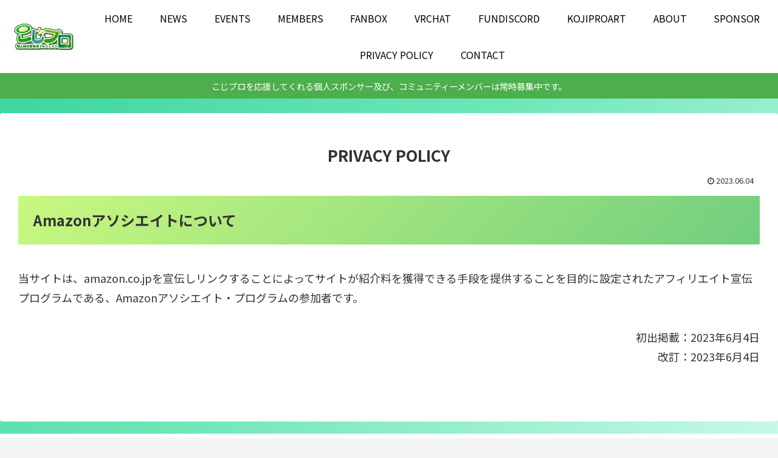

--- FILE ---
content_type: text/html; charset=utf-8
request_url: https://www.google.com/recaptcha/api2/aframe
body_size: 267
content:
<!DOCTYPE HTML><html><head><meta http-equiv="content-type" content="text/html; charset=UTF-8"></head><body><script nonce="NjIo3qwJgMDuQ1efjtMTSA">/** Anti-fraud and anti-abuse applications only. See google.com/recaptcha */ try{var clients={'sodar':'https://pagead2.googlesyndication.com/pagead/sodar?'};window.addEventListener("message",function(a){try{if(a.source===window.parent){var b=JSON.parse(a.data);var c=clients[b['id']];if(c){var d=document.createElement('img');d.src=c+b['params']+'&rc='+(localStorage.getItem("rc::a")?sessionStorage.getItem("rc::b"):"");window.document.body.appendChild(d);sessionStorage.setItem("rc::e",parseInt(sessionStorage.getItem("rc::e")||0)+1);localStorage.setItem("rc::h",'1768846667882');}}}catch(b){}});window.parent.postMessage("_grecaptcha_ready", "*");}catch(b){}</script></body></html>

--- FILE ---
content_type: text/css
request_url: https://kojipro.live/wp-content/plugins/kojipro-gals/assets/kg.css?ver=2.1.0&fver=20260108075208
body_size: 1268
content:
/* =========================
   Kojipro Goals - Base
========================= */

.kg-wrap {
  max-width: 900px;
  margin: 40px auto;
}

.kg-search {
  width: 100%;
  padding: 12px 16px;
  margin-bottom: 28px;
  border-radius: 10px;
  border: 1px solid #ddd;
  font-size: 15px;
}

/* =========================
   Person Card
========================= */

.kg-person {
  position: relative;
  margin-bottom: 36px;
  border-radius: 20px;
  background-size: cover;
  background-position: center;
  overflow: hidden;
}

.kg-person::before {
  content: '';
  position: absolute;
  inset: 0;
  background: rgba(255,255,255,0.85);
}

.kg-person-inner {
  position: relative;
  padding: 22px;
}

.kg-person-name {
  font-size: 24px;
  font-weight: 700;
  margin-bottom: 18px;
  color: #222;
}

/* =========================
   Goal Card
========================= */

.kg-goal {
  border-radius: 16px;
  margin-bottom: 14px;
  overflow: hidden;
}

.kg-goal-overlay {
  padding: 16px;
  color: #fff;
}

/* =========================
   Category
========================= */

.kg-category {
  display: inline-block;
  padding: 4px 10px;
  border-radius: 999px;
  font-size: 15px;
  margin-bottom: 8px;
  background: rgba(255,255,255,0.25);
}

/* =========================
   Text
========================= */

.kg-title {
  font-size: 20px;
  font-weight: 700;
  margin-bottom: 6px;
}

.kg-detail {
  font-size: 13px;
  opacity: 0.9;
  line-height: 1.5;
  white-space: pre-line;
}

/* =========================
   Progress Bar
========================= */

.kg-progress {
  margin-top: 10px;
  height: 6px;
  background: rgba(255,255,255,0.3);
  border-radius: 999px;
  overflow: hidden;
}

.kg-progress-bar {
  height: 100%;
  width: 0%;
  background: #ffffff;
  transition: width 0.6s ease;
}

/* =========================
   Done
========================= */

.kg-goal.is-done .kg-progress-bar {
  background: #ffffff;
}

/* =========================
   Category Colors
========================= */

/* 配信（青） */
.kg-goal.category-stream .kg-goal-overlay {
  background: linear-gradient(
    135deg,
    rgba(59,130,246,0.9),
    rgba(30,64,175,0.9)
  );
}

/* イベント（紫） */
.kg-goal.category-event .kg-goal-overlay {
  background: linear-gradient(
    135deg,
    rgba(168,85,247,0.9),
    rgba(107,33,168,0.9)
  );
}

/* こじプロ（緑） */
.kg-goal.category-kojipro .kg-goal-overlay {
  background: linear-gradient(
    135deg,
    rgba(34,197,94,0.9),
    rgba(21,128,61,0.9)
  );
}

/* コミュニティ（オレンジ） */
.kg-goal.category-community .kg-goal-overlay {
  background: linear-gradient(
    135deg,
    rgba(251,146,60,0.85),   /* orange-400 */
    rgba(194,65,12,0.85)     /* orange-700 */
  );
}

/* その他 */
.kg-goal.category-other .kg-goal-overlay {
  background: rgba(0,0,0,0.7);
}

/* =========================
   Person Header
========================= */

.kg-person-header {
  display: flex;
  align-items: center;
  justify-content: space-between;
  margin-bottom: 18px;
}

.kg-person-rate {
  font-size: 14px;
  font-weight: 700;
  color: #333;
  background: rgba(0,0,0,0.05);
  padding: 6px 12px;
  border-radius: 999px;
  display: flex;
  align-items: center;
  gap: 6px;
}

/* =========================
   Trophy
========================= */

.kg-trophy {
  font-size: 18px;
  animation: trophy-pop 0.4s ease;
}

@keyframes trophy-pop {
  0% {
    transform: scale(0.6);
    opacity: 0;
  }
  100% {
    transform: scale(1);
    opacity: 1;
  }
}

/* 全達成時の人物カード */
.kg-person.is-perfect::before {
  background: linear-gradient(
    135deg,
    rgba(255,215,0,0.15),
    rgba(255,255,255,0.85)
  );
}

/* =========================
   Person Tabs
========================= */

.kg-person-tabs {
  display: flex;
  gap: 8px;
  flex-wrap: wrap;
  margin-bottom: 20px;
}

.kg-person-tab {
  padding: 6px 14px;
  border-radius: 999px;
  border: 1px solid rgba(0,0,0,0.2);
  background: #fff;
  cursor: pointer;
  font-size: 13px;
}

.kg-person-tab.is-active {
  background: #111;
  color: #fff;
  border-color: #111;
}


--- FILE ---
content_type: text/css
request_url: https://kojipro.live/wp-content/plugins/twitch-schedule/assets/template.css?ver=1.4.0&fver=20251216110444
body_size: 1368
content:
/* =========================
   ベース
========================= */
* {
  box-sizing: border-box;
}

html, body {
  width: 100%;
  height: 100%;
  margin: 0;
  padding: 0;
  font-family: "Segoe UI", "Hiragino Kaku Gothic ProN", "Noto Sans JP", sans-serif;
}

/* 背景：明るいグリーングラデ */
body {
  background: linear-gradient(
    135deg,
    #34d399 0%,
    #6ee7b7 50%,
    #c7f9e7 100%
  );
}

/* =========================
   全体（1600x900）
========================= */
.schedule-wrapper {
  width: 1600px;
  height: 900px;
  margin: 0 auto;
  padding: 32px;

  background: linear-gradient(
    180deg,
    rgba(255,255,255,0.88),
    rgba(255,255,255,0.78)
  );

  border-radius: 28px;
  box-shadow: 0 20px 40px rgba(0,0,0,0.15);
}

/* =========================
   ヘッダー背景（視認性改善）
========================= */
.schedule-header {
  background: linear-gradient(
    135deg,
    #1f9f76 0%,
    #34d399 60%,
    #6ee7b7 100%
  );
  border-radius: 18px;
  padding: 20px 28px;
  margin-bottom: 20px;

  box-shadow: 0 8px 20px rgba(0,0,0,0.18);
}

/* タイトル文字を強調 */
.schedule-header h1 {
  margin: 0;
  font-size: 44px;
  font-weight: 900;
  letter-spacing: 2px;
  color: #ffffff;

  /* 文字の縁取り的シャドウ */
  text-shadow:
    0 2px 0 rgba(0,0,0,0.35),
    0 4px 8px rgba(0,0,0,0.35);
}

.schedule-header span {
  font-size: 18px;
  margin-left: 16px;
  color: #eafff4;
  opacity: 0.95;
}

/* =========================
   メイン
========================= */
.schedule-main {
  display: flex;
  height: calc(100% - 90px);
  gap: 24px;
}

/* =========================
   左：スケジュール本体
========================= */
.schedule-left {
  flex: 1;
  display: flex;
  flex-direction: column;
  justify-content: space-between;
  gap: 10px;

  background: linear-gradient(
    180deg,
    rgba(255,255,255,0.6),
    rgba(236,255,245,0.85)
  );

  border-radius: 18px;
  padding: 20px;
}

/* =========================
   1日分（帯）
========================= */
.schedule-day {
  display: flex;
  align-items: center;

  background: linear-gradient(
    90deg,
    #ecfdf5,
    #d1fae5
  );

  border-radius: 999px;
  padding: 8px 14px;
  min-height: 78px;
}

/* 日付ラベル */
.schedule-date {
  width: 110px;
  text-align: center;
  padding: 8px 12px;
  border-radius: 999px;

  background: #34d399;
  color: #eafff4;
  font-weight: 800;
  letter-spacing: 0.05em;

  box-shadow: 0 3px 0 rgba(0,0,0,0.12);
}

.schedule-date::first-line {
  font-size: 22px;
}

/* =========================
   配信アイテム
========================= */
.schedule-item {
  flex: 1;
  margin-left: 12px;

  display: flex;
  align-items: center;
  gap: 10px;

  background: #7fe0b5;
  border-radius: 999px;
  padding: 6px 12px;

  box-shadow: 0 6px 12px rgba(16,185,129,0.25);
}

.schedule-game-art {
  width: 44px;
  border-radius: 6px;
}

.schedule-info {
  display: flex;
  flex-direction: column;
}

.schedule-time {
  font-size: 13px;
  font-weight: 700;
  color: #0b5d43;
}

.schedule-title {
  font-size: 20px;
  font-weight: 900;
  color: #ffffff;
  line-height: 1.2;
  text-shadow: 0 2px 0 rgba(0,0,0,0.25);
}

/* =========================
   OFF DAY
========================= */
.schedule-off {
  flex: 1;
  margin-left: 12px;
  text-align: center;

  font-size: 24px;
  font-weight: 800;
  color: #ffffff;

  background: rgba(0,0,0,0.18);
  border-radius: 999px;
  padding: 10px;
}

/* =========================
   過去配信
========================= */
.schedule-item.is-past {
  opacity: 0.55;
}

.schedule-ended {
  margin-right: 10px;
  font-size: 12px;
  font-weight: 700;
  color: #ffffff;

  background: rgba(0,0,0,0.22);
  border-radius: 999px;
  padding: 6px 10px;
}

/* =========================
   右：キャラクター
========================= */
.schedule-right {
  width: 380px;
  display: flex;
  align-items: center;
  justify-content: center;
}

.schedule-right img {
  max-width: 100%;
  max-height: 100%;
  object-fit: contain;
  filter: drop-shadow(0 10px 20px rgba(0,0,0,0.3));
}


--- FILE ---
content_type: application/javascript
request_url: https://kojipro.live/wp-content/plugins/kojipro-gals/assets/kg.js?ver=2.1.0&fver=20260108075353
body_size: 1625
content:
/* =========================
   Kojipro Goals JS
========================= */

function getCategoryIcon(category) {
  switch (category) {
    case 'stream': return '🎥';
    case 'event': return '📅';
    case 'kojipro': return '🌱';
    case 'community': return '🧑‍🤝‍🧑';
    default: return '📌';
  }
}

function normalizeCategory(c) {
  if (!c) return 'other';
  if (c.includes('配信')) return 'stream';
  if (c.includes('イベント')) return 'event';
  if (c.includes('こじプロ')) return 'kojipro';
  if (c.includes('コミュニティ')) return 'community';
  return 'other';
}

document.addEventListener('DOMContentLoaded', () => {
  const wrap = document.querySelector('.kg-wrap');
  if (!wrap) return;

  let data;
  try {
    data = JSON.parse(wrap.dataset.kg || '{}');
  } catch (e) {
    console.error('[KG] JSON parse error', e);
    return;
  }

  const list = wrap.querySelector('.kg-list');
  const search = wrap.querySelector('.kg-search');

  function render() {
    const kw = (search.value || '').toLowerCase();
    let html = '';

    Object.entries(data).forEach(([name, goals]) => {
      if (!Array.isArray(goals) || goals.length === 0) return;

      // 未入力除外
      const validGoals = goals.filter(g => g.title || g.detail);
      if (validGoals.length === 0) return;

      // 検索
      if (
        kw &&
        !name.toLowerCase().includes(kw) &&
        !validGoals.some(g =>
          (g.title || '').toLowerCase().includes(kw) ||
          (g.detail || '').toLowerCase().includes(kw)
        )
      ) return;

      const doneCount = validGoals.filter(g => g.done === true).length;
      const percent = Math.round((doneCount / validGoals.length) * 100);
      const isPerfect = doneCount === validGoals.length;

      const personImage = validGoals.find(g => g.image)?.image || '';

      html += `
        <div class="kg-person ${isPerfect ? 'is-perfect' : ''}"
             ${personImage ? `style="background-image:url(${personImage})"` : ''}>
          <div class="kg-person-inner">

            <div class="kg-person-header">
              <div class="kg-person-name">${name}</div>
              <div class="kg-person-rate">
                ${percent}%
                ${isPerfect ? '<span class="kg-trophy">🏆</span>' : ''}
              </div>
            </div>
      `;

      validGoals.forEach(g => {
        const catKey = normalizeCategory(g.category);

        html += `
          <div class="kg-goal category-${catKey} ${g.done ? 'is-done' : ''}">
            <div class="kg-goal-overlay">

              <div class="kg-category">
                ${getCategoryIcon(catKey)} ${g.category || 'その他'}
              </div>

              <div class="kg-title">${g.title}</div>
              ${g.detail ? `<div class="kg-detail">${g.detail}</div>` : ''}

              <div class="kg-progress">
                <div class="kg-progress-bar"
                     style="width:${g.done ? '100%' : '0%'}"></div>
              </div>

            </div>
          </div>
        `;
      });

      html += `
          </div>
        </div>
      `;
    });

    list.innerHTML = html || '表示できる目標がありません';
  }

  search.addEventListener('input', render);
  render();
});

document.addEventListener('DOMContentLoaded', () => {

  const wrap = document.querySelector('.kg-wrap');
  if (!wrap) return;

  const list = wrap.querySelector('.kg-list');
  const persons = Array.from(list.querySelectorAll('.kg-person'));
  const tabWrap = wrap.querySelector('.kg-person-tabs');

  if (!tabWrap || persons.length === 0) return;

  // タブ生成
  persons.forEach((person, idx) => {
    const nameEl = person.querySelector('.kg-person-name');
    const name = nameEl ? nameEl.textContent.trim() : `Person ${idx+1}`;

    const btn = document.createElement('button');
    btn.className = 'kg-person-tab';
    btn.textContent = name;
    btn.dataset.idx = idx;

    btn.addEventListener('click', () => {
      // タブ状態
      tabWrap.querySelectorAll('.kg-person-tab')
        .forEach(b => b.classList.remove('is-active'));
      btn.classList.add('is-active');

      // 表示切替
      persons.forEach((p, i) => {
        p.style.display = (i === idx) ? '' : 'none';
      });
    });

    tabWrap.appendChild(btn);
  });

  // 初期状態：1人目だけ表示
  persons.forEach((p, i) => {
    p.style.display = (i === 0) ? '' : 'none';
  });
  tabWrap.querySelector('.kg-person-tab')?.classList.add('is-active');
});


--- FILE ---
content_type: application/javascript
request_url: https://kojipro.live/wp-content/plugins/stream-status-for-twitch/public/dist/streamweasels-status-bar-public.min.js?ver=6.9&fver=20250128025631
body_size: 1061
content:
(()=>{"use strict";function t(t,e,a){const s=parseInt(t.dataset.barLoading??"0");if(t.dataset.barLoading=(s-1).toString(),"live"!==t.dataset.liveStatus&&(t.dataset.liveStatus=e.liveStatus??"offline"),"live"===e.liveStatus){var r=t.querySelector(".cp-sw-status-bar__viewers--line-2").textContent??"0",i=parseInt(r),n=parseInt(e.viewers??"0");t.classList.add("l-stream-online","l-stream-online--"+a),t.querySelector(".cp-sw-status-bar__indicator").classList.add("cp-sw-status-bar__indicator--online"),t.querySelector(`.l-${a}-cta`).dataset.status="live",t.querySelector(`.l-${a}-cta`).dataset.viewers=e.viewers??"",n>i&&(t.querySelector(".cp-sw-status-bar__game--line-2").textContent=e.game??"",t.querySelector(".cp-sw-status-bar__viewers--line-2").textContent=e.viewers??"")}else t.querySelector(`.l-${a}-cta`).dataset.status="offline"}async function e(e,a,s,r,i){const n=i.dataset.siteUrl??"";if(e){const a=await async function(t,e,a){let s={liveStatus:"offline",game:"N/A",viewers:"0"};try{const r=await fetch(e+`/?rest_route=/swsb/v1/fetch-streams/&user_login=${t}`,{headers:{"X-WP-Nonce":a}});if(!r.ok)throw new Error(`Failed to fetch stream data: HTTP status ${r.status}`);const i=await r.json();return i.data&&"live"===i.data[0]?.type&&(s={liveStatus:i.data[0].type,game:i.data[0].game_name,viewers:i.data[0].viewer_count}),{streamData:s}}catch(t){return console.error("Error fetching stream data:",t),{streamData:s}}}(e,n,r);t(i,a.streamData,"twitch")}if(a){const e=await async function(t,e){let a={liveStatus:"offline",game:"N/A",viewers:"0"};try{const s=await fetch(`https://kick.com/api/v1/channels/${t}`,{headers:{"X-WP-Nonce":e}});if(!s.ok)throw new Error(`Failed to fetch stream data: HTTP status ${s.status}`);const r=await s.json();return r&&r.livestream&&(a={liveStatus:r.livestream.is_live?"live":"offline",game:r.livestream.categories[0].category.name,viewers:r.livestream.viewer_count}),{streamData:a}}catch(t){return console.error("Error fetching stream data:",t),{streamData:a}}}(a,r);t(i,e.streamData,"kick")}if(s){const e=await async function(t,e,a){let s={liveStatus:"offline",game:"N/A",viewers:"0"};try{const r=await fetch(e+`/?rest_route=/swsb/v1/fetch-youtube/&user_login=${t}`,{headers:{"X-WP-Nonce":a}});if(!r.ok)throw new Error(`Failed to fetch stream data: HTTP status ${r.status}`);const i=await r.json();if(i.items&&"live"===i.items[0]?.snippet?.liveBroadcastContent){const t=await async function(t,e,a){try{const s=await fetch(e+`/?rest_route=/swsb/v1/fetch-youtube-viewers/&id=${t}`,{headers:{"X-WP-Nonce":a}});if(!s.ok)throw new Error(`Failed to fetch extra data: HTTP status ${s.status}`);const r=await s.json();if(r.items&&r.items[0]?.snippet?.categoryId){const t=await async function(t,e,a){try{const s=await fetch(e+`/?rest_route=/swsb/v1/fetch-youtube-category/&id=${t}`,{headers:{"X-WP-Nonce":a}});if(!s.ok)throw new Error(`Failed to fetch extra data: HTTP status ${s.status}`);const r=await s.json();if(r&&r.items[0]?.snippet?.title)return r.items[0]?.snippet?.title;throw new Error("Failed to fetch extra data: Invalid data format")}catch(t){throw new Error(`Failed to fetch extra data: ${t.message}`)}}(r.items[0]?.snippet?.categoryId,e,a);return{game:t,viewers:r.items[0]?.liveStreamingDetails?.concurrentViewers}}throw new Error("Failed to fetch extra data: Invalid data format")}catch(t){throw new Error(`Failed to fetch extra data: ${t.message}`)}}(i.items[0]?.id?.videoId,e,a);s={liveStatus:i.items[0]?.snippet?.liveBroadcastContent,game:t.game,viewers:t.viewers}}return{streamData:s}}catch(t){return console.error("Error fetching stream data:",t),{streamData:s}}}(s,n,r);t(i,e.streamData,"youtube")}}document.addEventListener("DOMContentLoaded",(()=>{document.querySelectorAll(".cp-sw-status-bar").forEach((t=>{!function(t){const a={uuid:t.dataset.uuid||"",twitchUsername:t.dataset.twitchUsername,kickUsername:t.dataset.kickUsername,youtubeUsername:t.dataset.youtubeUsername,nonce:t.dataset.nonce||""};e(a.twitchUsername,a.kickUsername,a.youtubeUsername,a.nonce,t)}(t)}))}))})();